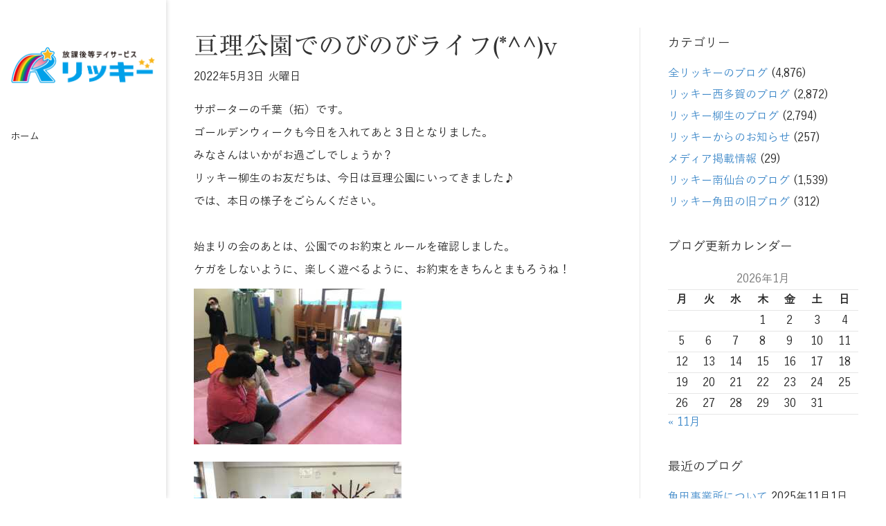

--- FILE ---
content_type: text/html; charset=UTF-8
request_url: https://rickey.support/blog/%E4%BA%98%E7%90%86%E5%85%AC%E5%9C%92%E3%81%A7%E3%81%AE%E3%81%B3%E3%81%AE%E3%81%B3%E3%83%A9%E3%82%A4%E3%83%95v/
body_size: 10809
content:
<!DOCTYPE html>
<html dir="ltr" lang="ja" prefix="og: https://ogp.me/ns#">
<head>
<meta charset="UTF-8" />
<meta name='viewport' content='width=device-width, initial-scale=1.0' />
<meta http-equiv='X-UA-Compatible' content='IE=edge' />
<link rel="profile" href="https://gmpg.org/xfn/11" />
<title>亘理公園でのびのびライフ(*^^)v | リッキー西多賀／リッキー柳生／リッキー南仙台／リッキー角田</title>

		<!-- All in One SEO Pro 4.5.9.2 - aioseo.com -->
		<meta name="robots" content="max-image-preview:large" />
		<link rel="canonical" href="https://rickey.support/blog/%e4%ba%98%e7%90%86%e5%85%ac%e5%9c%92%e3%81%a7%e3%81%ae%e3%81%b3%e3%81%ae%e3%81%b3%e3%83%a9%e3%82%a4%e3%83%95v/" />
		<meta name="generator" content="All in One SEO Pro (AIOSEO) 4.5.9.2" />
		<meta property="og:locale" content="ja_JP" />
		<meta property="og:site_name" content="リッキー西多賀／リッキー柳生／リッキー南仙台／リッキー角田 | 仙台市太白区・角田市の放課後等デイサービス" />
		<meta property="og:type" content="article" />
		<meta property="og:title" content="亘理公園でのびのびライフ(*^^)v | リッキー西多賀／リッキー柳生／リッキー南仙台／リッキー角田" />
		<meta property="og:url" content="https://rickey.support/blog/%e4%ba%98%e7%90%86%e5%85%ac%e5%9c%92%e3%81%a7%e3%81%ae%e3%81%b3%e3%81%ae%e3%81%b3%e3%83%a9%e3%82%a4%e3%83%95v/" />
		<meta property="article:published_time" content="2022-05-03T08:31:59+00:00" />
		<meta property="article:modified_time" content="2022-05-03T08:31:59+00:00" />
		<meta name="twitter:card" content="summary_large_image" />
		<meta name="twitter:site" content="@mitsui_co_jp" />
		<meta name="twitter:title" content="亘理公園でのびのびライフ(*^^)v | リッキー西多賀／リッキー柳生／リッキー南仙台／リッキー角田" />
		<meta name="twitter:creator" content="@mitsui_co_jp" />
		<meta name="twitter:image" content="https://rickey.support/wp-content/uploads/2022/05/IMG_8552.jpg" />
		<script type="application/ld+json" class="aioseo-schema">
			{"@context":"https:\/\/schema.org","@graph":[{"@type":"Article","@id":"https:\/\/rickey.support\/blog\/%e4%ba%98%e7%90%86%e5%85%ac%e5%9c%92%e3%81%a7%e3%81%ae%e3%81%b3%e3%81%ae%e3%81%b3%e3%83%a9%e3%82%a4%e3%83%95v\/aioseo-article-6368cc80c6abe","name":"\u4e98\u7406\u516c\u5712\u3067\u306e\u3073\u306e\u3073\u30e9\u30a4\u30d5(*^^)v","headline":"\u4e98\u7406\u516c\u5712\u3067\u306e\u3073\u306e\u3073\u30e9\u30a4\u30d5(*^^)v","description":"\u30b5\u30dd\u30fc\u30bf\u30fc\u306e\u5343\u8449\uff08\u62d3\uff09\u3067\u3059\u3002 \u30b4\u30fc\u30eb\u30c7\u30f3\u30a6\u30a3\u30fc\u30af\u3082\u4eca\u65e5\u3092\u5165\u308c\u3066\u3042\u3068\uff13\u65e5\u3068\u306a\u308a\u307e\u3057\u305f\u3002 \u307f\u306a\u3055\u3093\u306f\u3044\u304b\u304c\u304a\u904e\u3054\u3057","author":{"@type":"Person","name":"supporter","url":"https:\/\/rickey.support\/author\/supporter\/"},"publisher":{"@id":"https:\/\/rickey.support\/#organization"},"image":{"@type":"ImageObject","url":"https:\/\/rickey.support\/wp-content\/uploads\/2022\/05\/IMG_8552.jpg","width":1425,"height":1900},"datePublished":"2022-05-03T17:31:59+09:00","dateModified":"2022-05-03T17:31:59+09:00","inLanguage":"ja","articleSection":"\u5168\u30ea\u30c3\u30ad\u30fc\u306e\u30d6\u30ed\u30b0, \u30ea\u30c3\u30ad\u30fc\u67f3\u751f\u306e\u30d6\u30ed\u30b0"},{"@type":"BreadcrumbList","@id":"https:\/\/rickey.support\/blog\/%e4%ba%98%e7%90%86%e5%85%ac%e5%9c%92%e3%81%a7%e3%81%ae%e3%81%b3%e3%81%ae%e3%81%b3%e3%83%a9%e3%82%a4%e3%83%95v\/#breadcrumblist","itemListElement":[{"@type":"ListItem","@id":"https:\/\/rickey.support\/#listItem","position":1,"name":"\u5bb6","item":"https:\/\/rickey.support\/","nextItem":"https:\/\/rickey.support\/category\/blog\/#listItem"},{"@type":"ListItem","@id":"https:\/\/rickey.support\/category\/blog\/#listItem","position":2,"name":"\u5168\u30ea\u30c3\u30ad\u30fc\u306e\u30d6\u30ed\u30b0","item":"https:\/\/rickey.support\/category\/blog\/","nextItem":"https:\/\/rickey.support\/blog\/%e4%ba%98%e7%90%86%e5%85%ac%e5%9c%92%e3%81%a7%e3%81%ae%e3%81%b3%e3%81%ae%e3%81%b3%e3%83%a9%e3%82%a4%e3%83%95v\/#listItem","previousItem":"https:\/\/rickey.support\/#listItem"},{"@type":"ListItem","@id":"https:\/\/rickey.support\/blog\/%e4%ba%98%e7%90%86%e5%85%ac%e5%9c%92%e3%81%a7%e3%81%ae%e3%81%b3%e3%81%ae%e3%81%b3%e3%83%a9%e3%82%a4%e3%83%95v\/#listItem","position":3,"name":"\u4e98\u7406\u516c\u5712\u3067\u306e\u3073\u306e\u3073\u30e9\u30a4\u30d5(*^^)v","previousItem":"https:\/\/rickey.support\/category\/blog\/#listItem"}]},{"@type":"Organization","@id":"https:\/\/rickey.support\/#organization","name":"\u30ea\u30c3\u30ad\u30fc\u897f\u591a\u8cc0\uff0f\u30ea\u30c3\u30ad\u30fc\u67f3\u751f\uff0f\u30ea\u30c3\u30ad\u30fc\u5357\u4ed9\u53f0\uff0f\u30ea\u30c3\u30ad\u30fc\u89d2\u7530","url":"https:\/\/rickey.support\/","sameAs":["https:\/\/twitter.com\/mitsui_co_jp"]},{"@type":"Person","@id":"https:\/\/rickey.support\/author\/supporter\/#author","url":"https:\/\/rickey.support\/author\/supporter\/","name":"supporter"},{"@type":"WebPage","@id":"https:\/\/rickey.support\/blog\/%e4%ba%98%e7%90%86%e5%85%ac%e5%9c%92%e3%81%a7%e3%81%ae%e3%81%b3%e3%81%ae%e3%81%b3%e3%83%a9%e3%82%a4%e3%83%95v\/#webpage","url":"https:\/\/rickey.support\/blog\/%e4%ba%98%e7%90%86%e5%85%ac%e5%9c%92%e3%81%a7%e3%81%ae%e3%81%b3%e3%81%ae%e3%81%b3%e3%83%a9%e3%82%a4%e3%83%95v\/","name":"\u4e98\u7406\u516c\u5712\u3067\u306e\u3073\u306e\u3073\u30e9\u30a4\u30d5(*^^)v | \u30ea\u30c3\u30ad\u30fc\u897f\u591a\u8cc0\uff0f\u30ea\u30c3\u30ad\u30fc\u67f3\u751f\uff0f\u30ea\u30c3\u30ad\u30fc\u5357\u4ed9\u53f0\uff0f\u30ea\u30c3\u30ad\u30fc\u89d2\u7530","inLanguage":"ja","isPartOf":{"@id":"https:\/\/rickey.support\/#website"},"breadcrumb":{"@id":"https:\/\/rickey.support\/blog\/%e4%ba%98%e7%90%86%e5%85%ac%e5%9c%92%e3%81%a7%e3%81%ae%e3%81%b3%e3%81%ae%e3%81%b3%e3%83%a9%e3%82%a4%e3%83%95v\/#breadcrumblist"},"author":{"@id":"https:\/\/rickey.support\/author\/supporter\/#author"},"creator":{"@id":"https:\/\/rickey.support\/author\/supporter\/#author"},"image":{"@type":"ImageObject","url":"https:\/\/rickey.support\/wp-content\/uploads\/2022\/05\/IMG_8552.jpg","@id":"https:\/\/rickey.support\/blog\/%e4%ba%98%e7%90%86%e5%85%ac%e5%9c%92%e3%81%a7%e3%81%ae%e3%81%b3%e3%81%ae%e3%81%b3%e3%83%a9%e3%82%a4%e3%83%95v\/#mainImage","width":1425,"height":1900},"primaryImageOfPage":{"@id":"https:\/\/rickey.support\/blog\/%e4%ba%98%e7%90%86%e5%85%ac%e5%9c%92%e3%81%a7%e3%81%ae%e3%81%b3%e3%81%ae%e3%81%b3%e3%83%a9%e3%82%a4%e3%83%95v\/#mainImage"},"datePublished":"2022-05-03T17:31:59+09:00","dateModified":"2022-05-03T17:31:59+09:00"},{"@type":"WebSite","@id":"https:\/\/rickey.support\/#website","url":"https:\/\/rickey.support\/","name":"\u30ea\u30c3\u30ad\u30fc\u897f\u591a\u8cc0\uff0f\u30ea\u30c3\u30ad\u30fc\u67f3\u751f\uff0f\u30ea\u30c3\u30ad\u30fc\u5357\u4ed9\u53f0\uff0f\u30ea\u30c3\u30ad\u30fc\u89d2\u7530","description":"\u4ed9\u53f0\u5e02\u592a\u767d\u533a\u30fb\u89d2\u7530\u5e02\u306e\u653e\u8ab2\u5f8c\u7b49\u30c7\u30a4\u30b5\u30fc\u30d3\u30b9","inLanguage":"ja","publisher":{"@id":"https:\/\/rickey.support\/#organization"}}]}
		</script>
		<!-- All in One SEO Pro -->

<link rel='dns-prefetch' href='//s.w.org' />
<link rel="alternate" type="application/rss+xml" title="リッキー西多賀／リッキー柳生／リッキー南仙台／リッキー角田 &raquo; フィード" href="https://rickey.support/feed/" />
<link rel="alternate" type="application/rss+xml" title="リッキー西多賀／リッキー柳生／リッキー南仙台／リッキー角田 &raquo; コメントフィード" href="https://rickey.support/comments/feed/" />
		<script>
			window._wpemojiSettings = {"baseUrl":"https:\/\/s.w.org\/images\/core\/emoji\/13.1.0\/72x72\/","ext":".png","svgUrl":"https:\/\/s.w.org\/images\/core\/emoji\/13.1.0\/svg\/","svgExt":".svg","source":{"concatemoji":"https:\/\/rickey.support\/wp-includes\/js\/wp-emoji-release.min.js?ver=5.8.12"}};
			!function(e,a,t){var n,r,o,i=a.createElement("canvas"),p=i.getContext&&i.getContext("2d");function s(e,t){var a=String.fromCharCode;p.clearRect(0,0,i.width,i.height),p.fillText(a.apply(this,e),0,0);e=i.toDataURL();return p.clearRect(0,0,i.width,i.height),p.fillText(a.apply(this,t),0,0),e===i.toDataURL()}function c(e){var t=a.createElement("script");t.src=e,t.defer=t.type="text/javascript",a.getElementsByTagName("head")[0].appendChild(t)}for(o=Array("flag","emoji"),t.supports={everything:!0,everythingExceptFlag:!0},r=0;r<o.length;r++)t.supports[o[r]]=function(e){if(!p||!p.fillText)return!1;switch(p.textBaseline="top",p.font="600 32px Arial",e){case"flag":return s([127987,65039,8205,9895,65039],[127987,65039,8203,9895,65039])?!1:!s([55356,56826,55356,56819],[55356,56826,8203,55356,56819])&&!s([55356,57332,56128,56423,56128,56418,56128,56421,56128,56430,56128,56423,56128,56447],[55356,57332,8203,56128,56423,8203,56128,56418,8203,56128,56421,8203,56128,56430,8203,56128,56423,8203,56128,56447]);case"emoji":return!s([10084,65039,8205,55357,56613],[10084,65039,8203,55357,56613])}return!1}(o[r]),t.supports.everything=t.supports.everything&&t.supports[o[r]],"flag"!==o[r]&&(t.supports.everythingExceptFlag=t.supports.everythingExceptFlag&&t.supports[o[r]]);t.supports.everythingExceptFlag=t.supports.everythingExceptFlag&&!t.supports.flag,t.DOMReady=!1,t.readyCallback=function(){t.DOMReady=!0},t.supports.everything||(n=function(){t.readyCallback()},a.addEventListener?(a.addEventListener("DOMContentLoaded",n,!1),e.addEventListener("load",n,!1)):(e.attachEvent("onload",n),a.attachEvent("onreadystatechange",function(){"complete"===a.readyState&&t.readyCallback()})),(n=t.source||{}).concatemoji?c(n.concatemoji):n.wpemoji&&n.twemoji&&(c(n.twemoji),c(n.wpemoji)))}(window,document,window._wpemojiSettings);
		</script>
		<style>
img.wp-smiley,
img.emoji {
	display: inline !important;
	border: none !important;
	box-shadow: none !important;
	height: 1em !important;
	width: 1em !important;
	margin: 0 .07em !important;
	vertical-align: -0.1em !important;
	background: none !important;
	padding: 0 !important;
}
</style>
	<link rel='stylesheet' id='contact-form-7-css'  href='https://rickey.support/wp-content/plugins/contact-form-7/includes/css/styles.css?ver=4.7' media='all' />
<link rel='stylesheet' id='dashicons-css'  href='https://rickey.support/wp-includes/css/dashicons.min.css?ver=5.8.12' media='all' />
<link rel='stylesheet' id='post-views-counter-frontend-css'  href='https://rickey.support/wp-content/plugins/post-views-counter/css/frontend.css?ver=1.3.1' media='all' />
<link rel='stylesheet' id='uaf_client_css-css'  href='https://rickey.support/wp-content/uploads/useanyfont/uaf.css?ver=1736405970' media='all' />
<link rel='stylesheet' id='whats-new-style-css'  href='https://rickey.support/wp-content/plugins/whats-new-genarator/whats-new.css?ver=2.0.2' media='all' />
<link rel='stylesheet' id='jquery-magnificpopup-css'  href='https://rickey.support/wp-content/plugins/bb-plugin/css/jquery.magnificpopup.min.css?ver=2.4.2.5' media='all' />
<link rel='stylesheet' id='font-awesome-5-css'  href='https://rickey.support/wp-content/plugins/bb-plugin/fonts/fontawesome/5.15.1/css/all.min.css?ver=2.4.2.5' media='all' />
<link rel='stylesheet' id='bootstrap-css'  href='https://rickey.support/wp-content/themes/bb-theme/css/bootstrap.min.css?ver=1.7.9' media='all' />
<link rel='stylesheet' id='fl-automator-skin-css'  href='https://rickey.support/wp-content/uploads/bb-theme/skin-67ecd67616737.css?ver=1.7.9' media='all' />
<script>if (document.location.protocol != "https:") {document.location = document.URL.replace(/^http:/i, "https:");}</script><script src='https://rickey.support/wp-includes/js/jquery/jquery.min.js?ver=3.6.0' id='jquery-core-js'></script>
<script src='https://rickey.support/wp-includes/js/jquery/jquery-migrate.min.js?ver=3.3.2' id='jquery-migrate-js'></script>
<link rel="https://api.w.org/" href="https://rickey.support/wp-json/" /><link rel="alternate" type="application/json" href="https://rickey.support/wp-json/wp/v2/posts/147505" /><link rel="EditURI" type="application/rsd+xml" title="RSD" href="https://rickey.support/xmlrpc.php?rsd" />
<link rel="wlwmanifest" type="application/wlwmanifest+xml" href="https://rickey.support/wp-includes/wlwmanifest.xml" /> 
<meta name="generator" content="WordPress 5.8.12" />
<link rel='shortlink' href='https://rickey.support/?p=147505' />
<link rel="alternate" type="application/json+oembed" href="https://rickey.support/wp-json/oembed/1.0/embed?url=https%3A%2F%2Frickey.support%2Fblog%2F%25e4%25ba%2598%25e7%2590%2586%25e5%2585%25ac%25e5%259c%2592%25e3%2581%25a7%25e3%2581%25ae%25e3%2581%25b3%25e3%2581%25ae%25e3%2581%25b3%25e3%2583%25a9%25e3%2582%25a4%25e3%2583%2595v%2F" />
<link rel="alternate" type="text/xml+oembed" href="https://rickey.support/wp-json/oembed/1.0/embed?url=https%3A%2F%2Frickey.support%2Fblog%2F%25e4%25ba%2598%25e7%2590%2586%25e5%2585%25ac%25e5%259c%2592%25e3%2581%25a7%25e3%2581%25ae%25e3%2581%25b3%25e3%2581%25ae%25e3%2581%25b3%25e3%2583%25a9%25e3%2582%25a4%25e3%2583%2595v%2F&#038;format=xml" />

<!-- Analytics by WP-Statistics v13.0.8 - https://wp-statistics.com/ -->
<link rel="icon" href="https://rickey.support/wp-content/uploads/2021/03/cropped-favicon-32x32.png" sizes="32x32" />
<link rel="icon" href="https://rickey.support/wp-content/uploads/2021/03/cropped-favicon-192x192.png" sizes="192x192" />
<link rel="apple-touch-icon" href="https://rickey.support/wp-content/uploads/2021/03/cropped-favicon-180x180.png" />
<meta name="msapplication-TileImage" content="https://rickey.support/wp-content/uploads/2021/03/cropped-favicon-270x270.png" />
		<style id="wp-custom-css">
			div.whatsnew dt{
	float:none;
	width:6.7em;
}
div.whatsnew hr {
	display: none;
}
.align_r {
	text-align:right;
	margin-right:15px;
	font-size:90%;
}
.table_a td, .table_a th {
padding: 5px 10px !important;
}
.link_btn {
background:#db501a;
color:#FFF;
padding:5px;
border-radius: 15px;
-webkit-border-radius: 15px;
-moz-border-radius: 15px;
	font-size:90%;
}
.table_a{
	width: auto;
	font-size:110%;
	background:#FFF;
	margin-bottom:10px;
}
.table_a td, .table_a th {
padding: 5px 10px !important;
	border: 1px solid #333333 !important;
}

.table_form td, .table_form th {
padding: 5px 10px !important;
	font-weight:normal;
}
.youtube {
  position: relative;
  width: 100%;
  padding-top: 56.25%;
}
.youtube iframe {
  position: absolute;
  top: 0;
  right: 0;
  width: 100%;
  height: 100%;
}
/* コメント非表示　*/
.fl-comments,.fl-comments-popup-link{
	display:none;
}

/* 改行調整　*/
.br-sp { display:none; }
.br-pc { display:block; }
@media (max-width: 768px) {
.br-pc { display:none; }
.br-sp { display:block; }
	}		</style>
		<link rel="stylesheet" href="https://rickey.support/wp-content/themes/bb-theme-child/style.css" /></head>
<body data-rsssl=1 class="post-template-default single single-post postid-147505 single-format-standard fl-framework-bootstrap fl-preset-default fl-full-width fl-has-sidebar fl-nav-vertical fl-nav-vertical-left fl-scroll-to-top fl-submenu-indicator" itemscope="itemscope" itemtype="https://schema.org/WebPage">
<a aria-label="Skip to content" class="fl-screen-reader-text" href="#fl-main-content">Skip to content</a><div class="fl-page">
	<header class="fl-page-header fl-page-header-vertical fl-page-header-primary fl-page-nav-vertical-left fl-page-nav-toggle-button fl-page-nav-toggle-visible-mobile" itemscope="itemscope" itemtype="https://schema.org/WPHeader"  role="banner">
	<div class="fl-page-header-wrap">
		<div class="fl-page-header-container container">
			<div class="fl-page-header-row row">
				<div class="col-sm-12">
					<div class="fl-page-header-logo" itemscope="itemscope" itemtype="https://schema.org/Organization">
						<a href="https://rickey.support/" itemprop="url"><img loading="false" data-no-lazy="1" class="fl-logo-img" itemscope itemtype="https://schema.org/ImageObject" src="https://rickey.support/wp-content/uploads/2020/02/top_logo.png" data-retina="https://rickey.support/wp-content/uploads/2020/02/top_logo.png" title="" alt="リッキー西多賀／リッキー柳生／リッキー南仙台／リッキー角田" /><meta itemprop="name" content="リッキー西多賀／リッキー柳生／リッキー南仙台／リッキー角田" /></a>
											</div>
				</div>
				<div class="col-sm-12 fl-page-nav-col">
					<div class="fl-page-nav-wrap">
						<nav class="fl-page-nav fl-nav navbar navbar-default navbar-expand-md" aria-label="ヘッダーメニュー" itemscope="itemscope" itemtype="https://schema.org/SiteNavigationElement" role="navigation">
							<button type="button" class="navbar-toggle navbar-toggler" data-toggle="collapse" data-target=".fl-page-nav-collapse">
								<span>メニュー</span>
							</button>
							<div class="fl-page-nav-collapse collapse navbar-collapse item-left">
								<ul class="fl-page-header-nav nav navbar-nav menu"><li><a class="no-menu" href="https://rickey.support/">ホーム</a></li></ul>							</div>
						</nav>
					</div>
				</div>
			</div>
		</div>
	</div>
</header><!-- .fl-page-header -->
	<div id="fl-main-content" class="fl-page-content" itemprop="mainContentOfPage" role="main">

		
<div class="container">
	<div class="row">

		
		<div class="fl-content fl-content-left col-md-8">
			<article class="fl-post post-147505 post type-post status-publish format-standard has-post-thumbnail hentry category-blog category-yanagiuwork" id="fl-post-147505" itemscope itemtype="https://schema.org/BlogPosting">

	
	<header class="fl-post-header">
		<h1 class="fl-post-title" itemprop="headline">
			亘理公園でのびのびライフ(*^^)v					</h1>
		<div class="fl-post-meta fl-post-meta-top"><span class="fl-post-date">2022年5月3日 火曜日</span></div><meta itemscope itemprop="mainEntityOfPage" itemtype="https://schema.org/WebPage" itemid="https://rickey.support/blog/%e4%ba%98%e7%90%86%e5%85%ac%e5%9c%92%e3%81%a7%e3%81%ae%e3%81%b3%e3%81%ae%e3%81%b3%e3%83%a9%e3%82%a4%e3%83%95v/" content="亘理公園でのびのびライフ(*^^)v" /><meta itemprop="datePublished" content="2022-05-03" /><meta itemprop="dateModified" content="2022-05-03" /><div itemprop="publisher" itemscope itemtype="https://schema.org/Organization"><meta itemprop="name" content="リッキー西多賀／リッキー柳生／リッキー南仙台／リッキー角田"><div itemprop="logo" itemscope itemtype="https://schema.org/ImageObject"><meta itemprop="url" content="https://rickey.support/wp-content/uploads/2020/02/top_logo.png"></div></div><div itemscope itemprop="author" itemtype="https://schema.org/Person"><meta itemprop="url" content="https://rickey.support/author/supporter/" /><meta itemprop="name" content="supporter" /></div><div itemscope itemprop="image" itemtype="https://schema.org/ImageObject"><meta itemprop="url" content="https://rickey.support/wp-content/uploads/2022/05/IMG_8552.jpg" /><meta itemprop="width" content="1425" /><meta itemprop="height" content="1900" /></div><div itemprop="interactionStatistic" itemscope itemtype="https://schema.org/InteractionCounter"><meta itemprop="interactionType" content="https://schema.org/CommentAction" /><meta itemprop="userInteractionCount" content="0" /></div>	</header><!-- .fl-post-header -->

	
	
	<div class="fl-post-content clearfix" itemprop="text">
		<p>サポーターの千葉（拓）です。</p>
<p>ゴールデンウィークも今日を入れてあと３日となりました。</p>
<p>みなさんはいかがお過ごしでしょうか？</p>
<p>リッキー柳生のお友だちは、今日は亘理公園にいってきました♪</p>
<p>では、本日の様子をごらんください。</p>
<p>&nbsp;</p>
<p>始まりの会のあとは、公園でのお約束とルールを確認しました。</p>
<p>ケガをしないように、楽しく遊べるように、お約束をきちんとまもろうね！</p>
<p><img loading="lazy" class="alignnone size-medium wp-image-147506" src="https://rickey.support/wp-content/uploads/2022/05/IMG_9059-300x225.jpg" alt="" width="300" height="225" srcset="https://rickey.support/wp-content/uploads/2022/05/IMG_9059-300x225.jpg 300w, https://rickey.support/wp-content/uploads/2022/05/IMG_9059.jpg 1900w" sizes="(max-width: 300px) 100vw, 300px" /> <img loading="lazy" class="alignnone size-medium wp-image-147507" src="https://rickey.support/wp-content/uploads/2022/05/IMG_9069-300x225.jpg" alt="" width="300" height="225" srcset="https://rickey.support/wp-content/uploads/2022/05/IMG_9069-300x225.jpg 300w, https://rickey.support/wp-content/uploads/2022/05/IMG_9069.jpg 1900w" sizes="(max-width: 300px) 100vw, 300px" /></p>
<p>&nbsp;</p>
<p>公園到着後、ブルーシートを広げてお昼ご飯を食べました。</p>
<p>外で食べるとおいしいお弁当がさらにおいしくなるよね♪</p>
<p><img loading="lazy" class="alignnone size-medium wp-image-147508" src="https://rickey.support/wp-content/uploads/2022/05/IMG_9083-225x300.jpg" alt="" width="225" height="300" srcset="https://rickey.support/wp-content/uploads/2022/05/IMG_9083-225x300.jpg 225w, https://rickey.support/wp-content/uploads/2022/05/IMG_9083.jpg 1425w" sizes="(max-width: 225px) 100vw, 225px" /> <img loading="lazy" class="alignnone size-medium wp-image-147509" src="https://rickey.support/wp-content/uploads/2022/05/IMG_9086-225x300.jpg" alt="" width="225" height="300" srcset="https://rickey.support/wp-content/uploads/2022/05/IMG_9086-225x300.jpg 225w, https://rickey.support/wp-content/uploads/2022/05/IMG_9086.jpg 1425w" sizes="(max-width: 225px) 100vw, 225px" /></p>
<p>※お弁当を食べる際は感染対策を行って食べていただいております。</p>
<p>&nbsp;</p>
<p>お弁当を食べて、お腹を休めたら待ちに待った自由時間♪</p>
<p><img loading="lazy" class="alignnone size-medium wp-image-147510" src="https://rickey.support/wp-content/uploads/2022/05/IMG_9107-225x300.jpg" alt="" width="225" height="300" srcset="https://rickey.support/wp-content/uploads/2022/05/IMG_9107-225x300.jpg 225w, https://rickey.support/wp-content/uploads/2022/05/IMG_9107.jpg 1425w" sizes="(max-width: 225px) 100vw, 225px" /> <img loading="lazy" class="alignnone size-medium wp-image-147511" src="https://rickey.support/wp-content/uploads/2022/05/IMG_9119-225x300.jpg" alt="" width="225" height="300" srcset="https://rickey.support/wp-content/uploads/2022/05/IMG_9119-225x300.jpg 225w, https://rickey.support/wp-content/uploads/2022/05/IMG_9119.jpg 1425w" sizes="(max-width: 225px) 100vw, 225px" /></p>
<p>約束を忘れずに、のびのびと遊んですごしていました。</p>
<p><img loading="lazy" class="alignnone size-medium wp-image-147512" src="https://rickey.support/wp-content/uploads/2022/05/IMG_9137-225x300.jpg" alt="" width="225" height="300" srcset="https://rickey.support/wp-content/uploads/2022/05/IMG_9137-225x300.jpg 225w, https://rickey.support/wp-content/uploads/2022/05/IMG_9137.jpg 1425w" sizes="(max-width: 225px) 100vw, 225px" /> <img loading="lazy" class="alignnone size-medium wp-image-147513" src="https://rickey.support/wp-content/uploads/2022/05/IMG_9161-300x225.jpg" alt="" width="300" height="225" srcset="https://rickey.support/wp-content/uploads/2022/05/IMG_9161-300x225.jpg 300w, https://rickey.support/wp-content/uploads/2022/05/IMG_9161.jpg 1900w" sizes="(max-width: 300px) 100vw, 300px" /></p>
<p>亘理公園までのドライブと、公園遊びを楽しむことができたリッキーのお友だちなのでした(*^▽^*)</p>
<p>ゴールデンウィークも残りわずかとなりました。</p>
<p>ケガと体調に気を付けて残りのゴールデンウィークを楽しんで下さい。</p>
<p>&nbsp;</p>
<p>今日のおやつです。</p>
<p><img loading="lazy" class="alignnone size-medium wp-image-147514" src="https://rickey.support/wp-content/uploads/2022/05/IMG_9054-225x300.jpg" alt="" width="225" height="300" srcset="https://rickey.support/wp-content/uploads/2022/05/IMG_9054-225x300.jpg 225w, https://rickey.support/wp-content/uploads/2022/05/IMG_9054.jpg 1425w" sizes="(max-width: 225px) 100vw, 225px" /></p>
<p>・ブラックサンダー</p>
<p>・プチプリン（２個）</p>
<p>・こつぶっこ</p>
<p>&nbsp;</p>
<p>文責：千葉（拓）</p>
<p>仙台市　放課後等デイサービス　リッキー柳生</p>
<div class="post-views post-147505 entry-meta">
			<span class="post-views-icon dashicons dashicons-chart-bar"></span>
			<span class="post-views-label">Post Views: </span>
			<span class="post-views-count">332</span>
			</div>	</div><!-- .fl-post-content -->

	
	<div class="fl-post-meta fl-post-meta-bottom"><div class="fl-post-cats-tags"><a href="https://rickey.support/category/blog/" rel="category tag">全リッキーのブログ</a>, <a href="https://rickey.support/category/blog/yanagiuwork/" rel="category tag">リッキー柳生のブログ</a></div></div>	<div class="fl-post-nav clearfix"><span class="fl-post-nav-prev"><a href="https://rickey.support/blog/%e3%82%a4%e3%83%bb%e3%83%81%e3%83%bb%e3%82%b4%f0%9f%8d%93/" rel="prev">&larr; イ・チ・ゴ&#x1f353;</a></span><span class="fl-post-nav-next"><a href="https://rickey.support/blog/%e6%b5%b7%e3%82%92%e8%a6%8b%e3%81%ab%e8%a1%8c%e3%81%93%e3%81%86%ef%bc%81/" rel="next">海を見に行こう！ &rarr;</a></span></div>	
</article>


<!-- .fl-post -->
		</div>

		<div class="fl-sidebar  fl-sidebar-right fl-sidebar-display-desktop col-md-4" itemscope="itemscope" itemtype="https://schema.org/WPSideBar">
		<aside id="categories-3" class="fl-widget widget_categories"><h4 class="fl-widget-title">カテゴリー</h4>
			<ul>
					<li class="cat-item cat-item-1"><a href="https://rickey.support/category/blog/">全リッキーのブログ</a> (4,876)
</li>
	<li class="cat-item cat-item-2"><a href="https://rickey.support/category/blog/nishitagawork-blog/">リッキー西多賀のブログ</a> (2,872)
</li>
	<li class="cat-item cat-item-15"><a href="https://rickey.support/category/blog/yanagiuwork/">リッキー柳生のブログ</a> (2,794)
</li>
	<li class="cat-item cat-item-23"><a href="https://rickey.support/category/info/">リッキーからのお知らせ</a> (257)
</li>
	<li class="cat-item cat-item-18"><a href="https://rickey.support/category/media/">メディア掲載情報</a> (29)
</li>
	<li class="cat-item cat-item-19"><a href="https://rickey.support/category/blog/minamisendaiwork/">リッキー南仙台のブログ</a> (1,539)
</li>
	<li class="cat-item cat-item-22"><a href="https://rickey.support/category/blog/kakudawork/">リッキー角田の旧ブログ</a> (312)
</li>
			</ul>

			</aside><aside id="calendar-2" class="fl-widget widget_calendar"><h4 class="fl-widget-title">ブログ更新カレンダー</h4><div id="calendar_wrap" class="calendar_wrap"><table id="wp-calendar" class="wp-calendar-table">
	<caption>2026年1月</caption>
	<thead>
	<tr>
		<th scope="col" title="月曜日">月</th>
		<th scope="col" title="火曜日">火</th>
		<th scope="col" title="水曜日">水</th>
		<th scope="col" title="木曜日">木</th>
		<th scope="col" title="金曜日">金</th>
		<th scope="col" title="土曜日">土</th>
		<th scope="col" title="日曜日">日</th>
	</tr>
	</thead>
	<tbody>
	<tr>
		<td colspan="3" class="pad">&nbsp;</td><td>1</td><td>2</td><td>3</td><td>4</td>
	</tr>
	<tr>
		<td>5</td><td>6</td><td>7</td><td>8</td><td>9</td><td>10</td><td>11</td>
	</tr>
	<tr>
		<td>12</td><td id="today">13</td><td>14</td><td>15</td><td>16</td><td>17</td><td>18</td>
	</tr>
	<tr>
		<td>19</td><td>20</td><td>21</td><td>22</td><td>23</td><td>24</td><td>25</td>
	</tr>
	<tr>
		<td>26</td><td>27</td><td>28</td><td>29</td><td>30</td><td>31</td>
		<td class="pad" colspan="1">&nbsp;</td>
	</tr>
	</tbody>
	</table><nav aria-label="前と次の月" class="wp-calendar-nav">
		<span class="wp-calendar-nav-prev"><a href="https://rickey.support/2025/11/">&laquo; 11月</a></span>
		<span class="pad">&nbsp;</span>
		<span class="wp-calendar-nav-next">&nbsp;</span>
	</nav></div></aside>
		<aside id="recent-posts-2" class="fl-widget widget_recent_entries">
		<h4 class="fl-widget-title">最近のブログ</h4>
		<ul>
											<li>
					<a href="https://rickey.support/info/%e8%a7%92%e7%94%b0%e4%ba%8b%e6%a5%ad%e6%89%80%e3%81%ab%e3%81%a4%e3%81%84%e3%81%a6/">角田事業所について</a>
											<span class="post-date">2025年11月1日 土曜日</span>
									</li>
											<li>
					<a href="https://rickey.support/blog/%e3%82%b8%e3%83%a7%e3%82%a4%e3%83%9d%e3%83%aa%e3%82%b9%e3%81%b8%e3%81%a7%e9%81%8a%e3%81%bc%e3%81%86%ef%bc%81/">ジョイポリスで遊ぼう！</a>
											<span class="post-date">2025年3月31日 月曜日</span>
									</li>
											<li>
					<a href="https://rickey.support/blog/%e3%81%84%e3%81%a3%e3%81%a6%e3%81%bf%e3%81%a3%e3%81%ba%ef%bc%81%e2%87%92%f0%9f%8f%94%e3%80%8e%e7%a7%8b%e4%bf%9d%e3%83%bb%e9%87%8c%e3%82%bb%e3%83%b3%e3%82%bf%e3%83%bc%e3%80%8f%f0%9f%9a%83/">いってみっぺ！⇒&#x1f3d4;『秋保・里センター』&#x1f683;</a>
											<span class="post-date">2025年3月31日 月曜日</span>
									</li>
											<li>
					<a href="https://rickey.support/blog/%e3%81%86%e3%81%bf%e3%81%ae%e6%9d%9c%e6%b0%b4%e6%97%8f%e9%a4%a8%e3%81%b8%e8%a1%8c%e3%81%93%e3%81%86%ef%bc%81%f0%9f%90%9f%f0%9f%90%a1%f0%9f%90%ac/">うみの杜水族館へ行こう！&#x1f41f;&#x1f421;&#x1f42c;</a>
											<span class="post-date">2025年3月31日 月曜日</span>
									</li>
											<li>
					<a href="https://rickey.support/blog/%f0%9f%8f%80%f0%9f%8e%be%e3%81%bf%e3%81%a3%e3%81%91%e5%ad%a6%e8%88%8e%e3%83%9b%e3%83%bc%e3%83%ab%e3%81%ab%e3%81%8a%e3%81%a7%e3%81%8b%e3%81%91%e3%81%97%e3%81%be%e3%81%97%e3%81%9f%ef%bc%81%f0%9f%8f%93/">&#x1f3c0;&#x1f3be;みっけ学舎ホールにおでかけしました！&#x1f3d3;&#x26be;</a>
											<span class="post-date">2025年3月29日 土曜日</span>
									</li>
											<li>
					<a href="https://rickey.support/blog/%f0%9f%90%8e%e9%a6%ac%e3%81%ab%e3%82%a8%e3%82%b5%e3%82%84%e3%82%8a%e4%bd%93%e9%a8%93%f0%9f%90%8e%e3%82%a6%e3%83%9e%e3%81%8f%e3%81%84%e3%81%a3%e3%81%9f%e3%81%8b%e3%81%aa%f0%9f%90%8e/">&#x1f40e;馬にエサやり体験&#x1f40e;ウマくいったかな&#x1f40e;</a>
											<span class="post-date">2025年3月29日 土曜日</span>
									</li>
											<li>
					<a href="https://rickey.support/blog/%e8%94%b5%e3%81%ae%e8%a1%97%e3%80%8c%e6%9d%91%e7%94%b0%e7%94%ba%e3%80%8d%e3%81%b8%e6%8e%a2%e6%a4%9c%e3%81%ab%e8%a1%8c%e3%81%93%e3%81%86%ef%bc%81/">蔵の街「村田町」散策に行こう！</a>
											<span class="post-date">2025年3月29日 土曜日</span>
									</li>
											<li>
					<a href="https://rickey.support/blog/%f0%9f%8f%ad%e3%82%ad%e3%83%aa%e3%83%b3%e3%83%93%e3%83%bc%e3%83%ab%e5%b7%a5%e5%a0%b4%e8%a6%8b%e5%ad%a6%f0%9f%8f%ad/">&#x1f3ed;キリンビール工場見学&#x1f3ed;</a>
											<span class="post-date">2025年3月28日 金曜日</span>
									</li>
											<li>
					<a href="https://rickey.support/blog/%e3%82%b9%e3%83%88%e3%83%a9%e3%82%a4%e3%82%af%e3%82%92%e7%9b%ae%e6%8c%87%e3%81%97%e3%81%a6%e3%80%8c%e3%83%9c%e3%82%a6%e3%83%aa%e3%83%b3%e3%82%b0%e3%80%8d%e3%81%b8%e8%a1%8c%e3%81%93%e3%81%86%ef%bc%81/">ストライクを目指して「ボウリング」へ行こう！&#x1f3b3;</a>
											<span class="post-date">2025年3月28日 金曜日</span>
									</li>
											<li>
					<a href="https://rickey.support/blog/%e4%bb%99%e5%8f%b0%e5%b8%82%e5%a4%a9%e6%96%87%e5%8f%b0%e3%81%ab%e3%81%8a%e5%87%ba%e3%81%8b%e3%81%91%e3%81%ab%e8%a1%8c%e3%81%93%e3%81%86%f0%9f%8c%8d%f0%9f%aa%90%f0%9f%8c%8c%f0%9f%9a%80/">仙台市天文台にお出かけに行こう&#x1f30d;&#x1fa90;&#x1f30c;&#x1f680;</a>
											<span class="post-date">2025年3月28日 金曜日</span>
									</li>
											<li>
					<a href="https://rickey.support/blog/%e5%ae%9a%e7%be%a9%e5%b1%b1%e3%81%ab%e3%81%8a%e3%81%a7%e3%81%8b%e3%81%91%ef%bc%81%f0%9f%9a%99/">定義山におでかけ！&#x1f699;</a>
											<span class="post-date">2025年3月27日 木曜日</span>
									</li>
											<li>
					<a href="https://rickey.support/blog/%e3%80%8c%e7%99%ba%e9%9b%bb%e3%80%8d%e3%81%ab%e3%81%a4%e3%81%84%e3%81%a6%e5%ad%a6%e3%81%bc%e3%81%86%ef%bc%81%e2%87%92%e2%9a%a1%e3%80%8e%e4%b8%89%e5%b1%85%e6%b2%a2%e9%9b%bb%e6%b0%97%e7%99%be%e5%b9%b4/">「発電」について学ぼう！⇒&#x26a1;『三居沢電気百年館』&#x26a1;</a>
											<span class="post-date">2025年3月27日 木曜日</span>
									</li>
											<li>
					<a href="https://rickey.support/blog/%e3%81%bf%e3%81%a1%e3%81%ae%e3%81%8f%e6%b9%96%e7%95%94%e5%85%ac%e5%9c%92%e3%81%a7%e3%81%bb%e3%81%a3%e3%81%93%e3%82%8a%f0%9f%98%84/">みちのく湖畔公園でほっこり&#x1f604;</a>
											<span class="post-date">2025年3月27日 木曜日</span>
									</li>
											<li>
					<a href="https://rickey.support/blog/%f0%9f%92%8e%f0%9f%8d%93%e6%89%8b%e4%bd%9c%e3%82%8a%e3%81%8a%e3%82%84%e3%81%a4%e3%82%92%e4%bd%9c%e3%82%8d%e3%81%86%f0%9f%8d%a8/">&#x1f48e;&#x1f353;手作りおやつを作ろう&#x1f368;</a>
											<span class="post-date">2025年3月26日 水曜日</span>
									</li>
											<li>
					<a href="https://rickey.support/blog/%e9%81%8b%e5%8b%95%e5%b7%a5%e4%bd%9c%e4%bd%99%e6%9a%87%e6%b4%bb%e5%8b%95%e2%99%ac/">運動+工作+余暇活動♬</a>
											<span class="post-date">2025年3月26日 水曜日</span>
									</li>
					</ul>

		</aside><aside id="archives-2" class="fl-widget widget_archive"><h4 class="fl-widget-title">月別アーカイブ</h4>		<label class="screen-reader-text" for="archives-dropdown-2">月別アーカイブ</label>
		<select id="archives-dropdown-2" name="archive-dropdown">
			
			<option value="">月を選択</option>
				<option value='https://rickey.support/2025/11/'> 2025年11月 &nbsp;(1)</option>
	<option value='https://rickey.support/2025/03/'> 2025年3月 &nbsp;(82)</option>
	<option value='https://rickey.support/2025/02/'> 2025年2月 &nbsp;(76)</option>
	<option value='https://rickey.support/2025/01/'> 2025年1月 &nbsp;(76)</option>
	<option value='https://rickey.support/2024/12/'> 2024年12月 &nbsp;(78)</option>
	<option value='https://rickey.support/2024/11/'> 2024年11月 &nbsp;(84)</option>
	<option value='https://rickey.support/2024/10/'> 2024年10月 &nbsp;(86)</option>
	<option value='https://rickey.support/2024/09/'> 2024年9月 &nbsp;(78)</option>
	<option value='https://rickey.support/2024/08/'> 2024年8月 &nbsp;(86)</option>
	<option value='https://rickey.support/2024/07/'> 2024年7月 &nbsp;(86)</option>
	<option value='https://rickey.support/2024/06/'> 2024年6月 &nbsp;(80)</option>
	<option value='https://rickey.support/2024/05/'> 2024年5月 &nbsp;(87)</option>
	<option value='https://rickey.support/2024/04/'> 2024年4月 &nbsp;(81)</option>
	<option value='https://rickey.support/2024/03/'> 2024年3月 &nbsp;(83)</option>
	<option value='https://rickey.support/2024/02/'> 2024年2月 &nbsp;(81)</option>
	<option value='https://rickey.support/2024/01/'> 2024年1月 &nbsp;(73)</option>
	<option value='https://rickey.support/2023/12/'> 2023年12月 &nbsp;(82)</option>
	<option value='https://rickey.support/2023/11/'> 2023年11月 &nbsp;(88)</option>
	<option value='https://rickey.support/2023/10/'> 2023年10月 &nbsp;(86)</option>
	<option value='https://rickey.support/2023/09/'> 2023年9月 &nbsp;(84)</option>
	<option value='https://rickey.support/2023/08/'> 2023年8月 &nbsp;(89)</option>
	<option value='https://rickey.support/2023/07/'> 2023年7月 &nbsp;(82)</option>
	<option value='https://rickey.support/2023/06/'> 2023年6月 &nbsp;(82)</option>
	<option value='https://rickey.support/2023/05/'> 2023年5月 &nbsp;(84)</option>
	<option value='https://rickey.support/2023/04/'> 2023年4月 &nbsp;(80)</option>
	<option value='https://rickey.support/2023/03/'> 2023年3月 &nbsp;(86)</option>
	<option value='https://rickey.support/2023/02/'> 2023年2月 &nbsp;(74)</option>
	<option value='https://rickey.support/2023/01/'> 2023年1月 &nbsp;(75)</option>
	<option value='https://rickey.support/2022/12/'> 2022年12月 &nbsp;(80)</option>
	<option value='https://rickey.support/2022/11/'> 2022年11月 &nbsp;(81)</option>
	<option value='https://rickey.support/2022/10/'> 2022年10月 &nbsp;(83)</option>
	<option value='https://rickey.support/2022/09/'> 2022年9月 &nbsp;(81)</option>
	<option value='https://rickey.support/2022/08/'> 2022年8月 &nbsp;(83)</option>
	<option value='https://rickey.support/2022/07/'> 2022年7月 &nbsp;(80)</option>
	<option value='https://rickey.support/2022/06/'> 2022年6月 &nbsp;(79)</option>
	<option value='https://rickey.support/2022/05/'> 2022年5月 &nbsp;(79)</option>
	<option value='https://rickey.support/2022/04/'> 2022年4月 &nbsp;(78)</option>
	<option value='https://rickey.support/2022/03/'> 2022年3月 &nbsp;(83)</option>
	<option value='https://rickey.support/2022/02/'> 2022年2月 &nbsp;(74)</option>
	<option value='https://rickey.support/2022/01/'> 2022年1月 &nbsp;(73)</option>
	<option value='https://rickey.support/2021/12/'> 2021年12月 &nbsp;(84)</option>
	<option value='https://rickey.support/2021/11/'> 2021年11月 &nbsp;(80)</option>
	<option value='https://rickey.support/2021/10/'> 2021年10月 &nbsp;(79)</option>
	<option value='https://rickey.support/2021/09/'> 2021年9月 &nbsp;(81)</option>
	<option value='https://rickey.support/2021/08/'> 2021年8月 &nbsp;(105)</option>
	<option value='https://rickey.support/2021/07/'> 2021年7月 &nbsp;(108)</option>
	<option value='https://rickey.support/2021/06/'> 2021年6月 &nbsp;(104)</option>
	<option value='https://rickey.support/2021/05/'> 2021年5月 &nbsp;(106)</option>
	<option value='https://rickey.support/2021/04/'> 2021年4月 &nbsp;(104)</option>
	<option value='https://rickey.support/2021/03/'> 2021年3月 &nbsp;(111)</option>
	<option value='https://rickey.support/2021/02/'> 2021年2月 &nbsp;(101)</option>
	<option value='https://rickey.support/2021/01/'> 2021年1月 &nbsp;(100)</option>
	<option value='https://rickey.support/2020/12/'> 2020年12月 &nbsp;(104)</option>
	<option value='https://rickey.support/2020/11/'> 2020年11月 &nbsp;(103)</option>
	<option value='https://rickey.support/2020/10/'> 2020年10月 &nbsp;(109)</option>
	<option value='https://rickey.support/2020/09/'> 2020年9月 &nbsp;(104)</option>
	<option value='https://rickey.support/2020/08/'> 2020年8月 &nbsp;(78)</option>
	<option value='https://rickey.support/2020/07/'> 2020年7月 &nbsp;(83)</option>
	<option value='https://rickey.support/2020/06/'> 2020年6月 &nbsp;(78)</option>
	<option value='https://rickey.support/2020/05/'> 2020年5月 &nbsp;(78)</option>
	<option value='https://rickey.support/2020/04/'> 2020年4月 &nbsp;(74)</option>
	<option value='https://rickey.support/2020/03/'> 2020年3月 &nbsp;(59)</option>
	<option value='https://rickey.support/2020/02/'> 2020年2月 &nbsp;(56)</option>
	<option value='https://rickey.support/2020/01/'> 2020年1月 &nbsp;(49)</option>
	<option value='https://rickey.support/2019/12/'> 2019年12月 &nbsp;(48)</option>
	<option value='https://rickey.support/2019/11/'> 2019年11月 &nbsp;(54)</option>
	<option value='https://rickey.support/2019/10/'> 2019年10月 &nbsp;(53)</option>
	<option value='https://rickey.support/2019/09/'> 2019年9月 &nbsp;(49)</option>
	<option value='https://rickey.support/2019/08/'> 2019年8月 &nbsp;(54)</option>
	<option value='https://rickey.support/2019/07/'> 2019年7月 &nbsp;(55)</option>
	<option value='https://rickey.support/2019/06/'> 2019年6月 &nbsp;(51)</option>
	<option value='https://rickey.support/2019/05/'> 2019年5月 &nbsp;(55)</option>
	<option value='https://rickey.support/2019/04/'> 2019年4月 &nbsp;(54)</option>
	<option value='https://rickey.support/2019/03/'> 2019年3月 &nbsp;(54)</option>
	<option value='https://rickey.support/2019/02/'> 2019年2月 &nbsp;(50)</option>
	<option value='https://rickey.support/2019/01/'> 2019年1月 &nbsp;(50)</option>
	<option value='https://rickey.support/2018/12/'> 2018年12月 &nbsp;(50)</option>
	<option value='https://rickey.support/2018/11/'> 2018年11月 &nbsp;(51)</option>
	<option value='https://rickey.support/2018/10/'> 2018年10月 &nbsp;(56)</option>
	<option value='https://rickey.support/2018/09/'> 2018年9月 &nbsp;(54)</option>
	<option value='https://rickey.support/2018/08/'> 2018年8月 &nbsp;(54)</option>
	<option value='https://rickey.support/2018/07/'> 2018年7月 &nbsp;(52)</option>
	<option value='https://rickey.support/2018/06/'> 2018年6月 &nbsp;(52)</option>
	<option value='https://rickey.support/2018/05/'> 2018年5月 &nbsp;(53)</option>
	<option value='https://rickey.support/2018/04/'> 2018年4月 &nbsp;(50)</option>
	<option value='https://rickey.support/2018/03/'> 2018年3月 &nbsp;(54)</option>
	<option value='https://rickey.support/2018/02/'> 2018年2月 &nbsp;(46)</option>
	<option value='https://rickey.support/2018/01/'> 2018年1月 &nbsp;(48)</option>
	<option value='https://rickey.support/2017/12/'> 2017年12月 &nbsp;(50)</option>
	<option value='https://rickey.support/2017/11/'> 2017年11月 &nbsp;(51)</option>
	<option value='https://rickey.support/2017/10/'> 2017年10月 &nbsp;(50)</option>
	<option value='https://rickey.support/2017/09/'> 2017年9月 &nbsp;(51)</option>
	<option value='https://rickey.support/2017/08/'> 2017年8月 &nbsp;(53)</option>
	<option value='https://rickey.support/2017/07/'> 2017年7月 &nbsp;(51)</option>
	<option value='https://rickey.support/2017/06/'> 2017年6月 &nbsp;(52)</option>
	<option value='https://rickey.support/2017/05/'> 2017年5月 &nbsp;(57)</option>
	<option value='https://rickey.support/2017/04/'> 2017年4月 &nbsp;(49)</option>
	<option value='https://rickey.support/2017/03/'> 2017年3月 &nbsp;(54)</option>
	<option value='https://rickey.support/2017/02/'> 2017年2月 &nbsp;(47)</option>
	<option value='https://rickey.support/2017/01/'> 2017年1月 &nbsp;(50)</option>
	<option value='https://rickey.support/2016/12/'> 2016年12月 &nbsp;(51)</option>
	<option value='https://rickey.support/2016/11/'> 2016年11月 &nbsp;(54)</option>
	<option value='https://rickey.support/2016/10/'> 2016年10月 &nbsp;(52)</option>
	<option value='https://rickey.support/2016/09/'> 2016年9月 &nbsp;(52)</option>
	<option value='https://rickey.support/2016/08/'> 2016年8月 &nbsp;(53)</option>
	<option value='https://rickey.support/2016/07/'> 2016年7月 &nbsp;(52)</option>
	<option value='https://rickey.support/2016/06/'> 2016年6月 &nbsp;(54)</option>
	<option value='https://rickey.support/2016/05/'> 2016年5月 &nbsp;(53)</option>
	<option value='https://rickey.support/2016/04/'> 2016年4月 &nbsp;(54)</option>
	<option value='https://rickey.support/2016/03/'> 2016年3月 &nbsp;(39)</option>
	<option value='https://rickey.support/2016/02/'> 2016年2月 &nbsp;(26)</option>
	<option value='https://rickey.support/2016/01/'> 2016年1月 &nbsp;(21)</option>
	<option value='https://rickey.support/2015/12/'> 2015年12月 &nbsp;(21)</option>
	<option value='https://rickey.support/2015/11/'> 2015年11月 &nbsp;(6)</option>

		</select>

<script>
/* <![CDATA[ */
(function() {
	var dropdown = document.getElementById( "archives-dropdown-2" );
	function onSelectChange() {
		if ( dropdown.options[ dropdown.selectedIndex ].value !== '' ) {
			document.location.href = this.options[ this.selectedIndex ].value;
		}
	}
	dropdown.onchange = onSelectChange;
})();
/* ]]> */
</script>
			</aside>	</div>

	</div>
</div>


	</div><!-- .fl-page-content -->
		<footer class="fl-page-footer-wrap" itemscope="itemscope" itemtype="https://schema.org/WPFooter"  role="contentinfo">
		<div class="fl-page-footer">
	<div class="fl-page-footer-container container">
		<div class="fl-page-footer-row row">
			<div class="col-md-12 text-center clearfix"><div class="fl-page-footer-text fl-page-footer-text-1">©仙台市　放課後等デイサービス　リッキー</div></div>					</div>
	</div>
</div><!-- .fl-page-footer -->
	</footer>
		</div><!-- .fl-page -->

<a href="#" id="fl-to-top"><span class="sr-only">Scroll To Top</span><i class="fas fa-chevron-up" aria-hidden="true"></i></a><script src='https://rickey.support/wp-content/plugins/contact-form-7/includes/js/jquery.form.min.js?ver=3.51.0-2014.06.20' id='jquery-form-js'></script>
<script id='contact-form-7-js-extra'>
var _wpcf7 = {"recaptcha":{"messages":{"empty":"\u3042\u306a\u305f\u304c\u30ed\u30dc\u30c3\u30c8\u3067\u306f\u306a\u3044\u3053\u3068\u3092\u8a3c\u660e\u3057\u3066\u304f\u3060\u3055\u3044\u3002"}}};
</script>
<script src='https://rickey.support/wp-content/plugins/contact-form-7/includes/js/scripts.js?ver=4.7' id='contact-form-7-js'></script>
<script src='https://rickey.support/wp-content/plugins/bb-plugin/js/jquery.ba-throttle-debounce.min.js?ver=2.4.2.5' id='jquery-throttle-js'></script>
<script src='https://rickey.support/wp-content/plugins/bb-plugin/js/jquery.magnificpopup.min.js?ver=2.4.2.5' id='jquery-magnificpopup-js'></script>
<script src='https://rickey.support/wp-content/plugins/bb-plugin/js/jquery.fitvids.min.js?ver=1.2' id='jquery-fitvids-js'></script>
<script src='https://rickey.support/wp-content/themes/bb-theme/js/bootstrap.min.js?ver=1.7.9' id='bootstrap-js'></script>
<script id='fl-automator-js-extra'>
var themeopts = {"medium_breakpoint":"992","mobile_breakpoint":"768"};
</script>
<script src='https://rickey.support/wp-content/themes/bb-theme/js/theme.min.js?ver=1.7.9' id='fl-automator-js'></script>
<script src='https://rickey.support/wp-includes/js/wp-embed.min.js?ver=5.8.12' id='wp-embed-js'></script>
</body>
</html>


--- FILE ---
content_type: text/css
request_url: https://rickey.support/wp-content/uploads/useanyfont/uaf.css?ver=1736405970
body_size: 544
content:
				@font-face {
					font-family: 'ryuminpro-regular';
					src: url('/wp-content/uploads/useanyfont/170707062646RyuminPro-Regular.woff') format('woff');
					  font-display: auto;
				}

				.ryuminpro-regular{font-family: 'ryuminpro-regular' !important;}

						@font-face {
					font-family: 'yugothm';
					src: url('/wp-content/uploads/useanyfont/170707064744YuGothM.woff') format('woff');
					  font-display: auto;
				}

				.yugothm{font-family: 'yugothm' !important;}

						h1, h2, h3{
					font-family: 'ryuminpro-regular' !important;
				}
						body, h4, h5, h6, p, blockquote, li, a{
					font-family: 'yugothm' !important;
				}
		